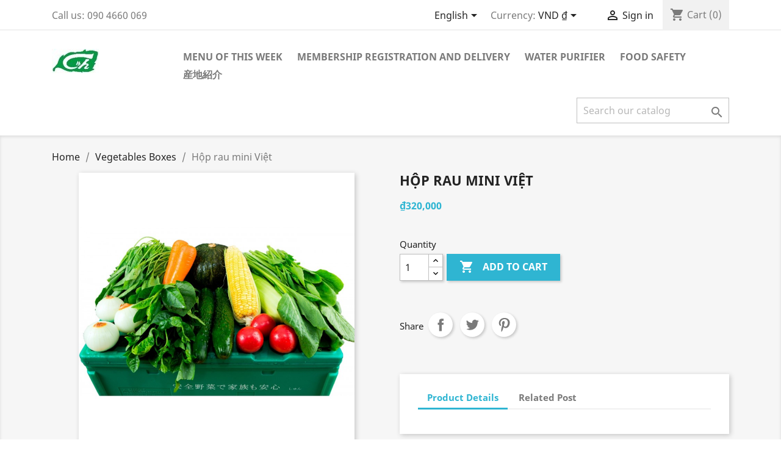

--- FILE ---
content_type: text/html; charset=utf-8
request_url: https://hcm.syun.vn/en/vegetables-boxes/187-hp-rau-mini-viet.html
body_size: 10071
content:
<!doctype html>
<html lang="en">

  <head>
  	
        <!-- Google Tag Manager -->
    <script>(function(w,d,s,l,i){w[l]=w[l]||[];w[l].push({'gtm.start':
    new Date().getTime(),event:'gtm.js'});var f=d.getElementsByTagName(s)[0],
    j=d.createElement(s),dl=l!='dataLayer'?'&l='+l:'';j.async=true;j.src=
    'https://www.googletagmanager.com/gtm.js?id='+i+dl;f.parentNode.insertBefore(j,f);
    })(window,document,'script','dataLayer','GTM-WK5LBH9');</script>
    <!-- End Google Tag Manager -->
    
    
      
  <meta charset="utf-8">


  <meta http-equiv="x-ua-compatible" content="ie=edge">



  <link rel="canonical" href="https://hcm.syun.vn/en/vegetables-boxes/187-hp-rau-mini-viet.html">

  <title>Hộp rau mini Việt</title>
  <meta name="description" content="">
  <meta name="keywords" content="">


      
                  <link rel="alternate" href="https://hcm.syun.vn/en/vegetables-boxes/187-hp-rau-mini-viet.html" hreflang="en-us">
                  <link rel="alternate" href="https://hcm.syun.vn/vn/cac-san-pham-rau-hp/187-hp-rau-mini-viet.html" hreflang="vi-vn">
                  <link rel="alternate" href="https://hcm.syun.vn/ja/vegetable-box/187-box.html" hreflang="ja-jp">
        



  <meta name="viewport" content="width=device-width, initial-scale=1">



  <link rel="icon" type="image/vnd.microsoft.icon" href="https://hcm.syun.vn/img/favicon.ico?1619086640">
  <link rel="shortcut icon" type="image/x-icon" href="https://hcm.syun.vn/img/favicon.ico?1619086640">



    <link rel="stylesheet" href="https://hcm.syun.vn/themes/classic/assets/cache/theme-ebcc4f152.css" type="text/css" media="all">




  

  <script type="text/javascript">
        var prestashop = {"cart":{"products":[],"totals":{"total":{"type":"total","label":"Total","amount":0,"value":"\u20ab0"},"total_including_tax":{"type":"total","label":"Total (tax incl.)","amount":0,"value":"\u20ab0"},"total_excluding_tax":{"type":"total","label":"Total (tax excl.)","amount":0,"value":"\u20ab0"}},"subtotals":{"products":{"type":"products","label":"Subtotal","amount":0,"value":"\u20ab0"},"discounts":null,"shipping":{"type":"shipping","label":"Shipping","amount":0,"value":""},"tax":null},"products_count":0,"summary_string":"0 items","vouchers":{"allowed":0,"added":[]},"discounts":[],"minimalPurchase":0,"minimalPurchaseRequired":""},"currency":{"name":"Vietnamese Dong","iso_code":"VND","iso_code_num":"704","sign":"\u20ab"},"customer":{"lastname":null,"firstname":null,"email":null,"birthday":null,"newsletter":null,"newsletter_date_add":null,"optin":null,"website":null,"company":null,"siret":null,"ape":null,"is_logged":false,"gender":{"type":null,"name":null},"addresses":[]},"language":{"name":"English (English)","iso_code":"en","locale":"en-US","language_code":"en-us","is_rtl":"0","date_format_lite":"m\/d\/Y","date_format_full":"m\/d\/Y H:i:s","id":1},"page":{"title":"","canonical":null,"meta":{"title":"H\u1ed9p rau mini Vi\u1ec7t","description":"","keywords":"","robots":"index"},"page_name":"product","body_classes":{"lang-en":true,"lang-rtl":false,"country-VN":true,"currency-VND":true,"layout-full-width":true,"page-product":true,"tax-display-disabled":true,"product-id-187":true,"product-H\u1ed9p rau mini Vi\u1ec7t":true,"product-id-category-12":true,"product-id-manufacturer-0":true,"product-id-supplier-0":true,"product-available-for-order":true},"admin_notifications":[]},"shop":{"name":"\u6709\u9650\u4f1a\u793e\u3057\u3085\u3093 (C\u00f4ng ty TNHH Syun)","logo":"https:\/\/hcm.syun.vn\/img\/syun-logo-1618841361.jpg","stores_icon":"https:\/\/hcm.syun.vn\/img\/logo_stores.png","favicon":"https:\/\/hcm.syun.vn\/img\/favicon.ico"},"urls":{"base_url":"https:\/\/hcm.syun.vn\/","current_url":"https:\/\/hcm.syun.vn\/en\/vegetables-boxes\/187-hp-rau-mini-viet.html","shop_domain_url":"https:\/\/hcm.syun.vn","img_ps_url":"https:\/\/hcm.syun.vn\/img\/","img_cat_url":"https:\/\/hcm.syun.vn\/img\/c\/","img_lang_url":"https:\/\/hcm.syun.vn\/img\/l\/","img_prod_url":"https:\/\/hcm.syun.vn\/img\/p\/","img_manu_url":"https:\/\/hcm.syun.vn\/img\/m\/","img_sup_url":"https:\/\/hcm.syun.vn\/img\/su\/","img_ship_url":"https:\/\/hcm.syun.vn\/img\/s\/","img_store_url":"https:\/\/hcm.syun.vn\/img\/st\/","img_col_url":"https:\/\/hcm.syun.vn\/img\/co\/","img_url":"https:\/\/hcm.syun.vn\/themes\/classic\/assets\/img\/","css_url":"https:\/\/hcm.syun.vn\/themes\/classic\/assets\/css\/","js_url":"https:\/\/hcm.syun.vn\/themes\/classic\/assets\/js\/","pic_url":"https:\/\/hcm.syun.vn\/upload\/","pages":{"address":"https:\/\/hcm.syun.vn\/en\/address","addresses":"https:\/\/hcm.syun.vn\/en\/addresses","authentication":"https:\/\/hcm.syun.vn\/en\/login","cart":"https:\/\/hcm.syun.vn\/en\/cart","category":"https:\/\/hcm.syun.vn\/en\/index.php?controller=category","cms":"https:\/\/hcm.syun.vn\/en\/index.php?controller=cms","contact":"https:\/\/hcm.syun.vn\/en\/contact-us","discount":"https:\/\/hcm.syun.vn\/en\/discount","guest_tracking":"https:\/\/hcm.syun.vn\/en\/guest-tracking","history":"https:\/\/hcm.syun.vn\/en\/order-history","identity":"https:\/\/hcm.syun.vn\/en\/identity","index":"https:\/\/hcm.syun.vn\/en\/","my_account":"https:\/\/hcm.syun.vn\/en\/my-account","order_confirmation":"https:\/\/hcm.syun.vn\/en\/order-confirmation","order_detail":"https:\/\/hcm.syun.vn\/en\/index.php?controller=order-detail","order_follow":"https:\/\/hcm.syun.vn\/en\/order-follow","order":"https:\/\/hcm.syun.vn\/en\/order","order_return":"https:\/\/hcm.syun.vn\/en\/index.php?controller=order-return","order_slip":"https:\/\/hcm.syun.vn\/en\/credit-slip","pagenotfound":"https:\/\/hcm.syun.vn\/en\/page-not-found","password":"https:\/\/hcm.syun.vn\/en\/password-recovery","pdf_invoice":"https:\/\/hcm.syun.vn\/en\/index.php?controller=pdf-invoice","pdf_order_return":"https:\/\/hcm.syun.vn\/en\/index.php?controller=pdf-order-return","pdf_order_slip":"https:\/\/hcm.syun.vn\/en\/index.php?controller=pdf-order-slip","prices_drop":"https:\/\/hcm.syun.vn\/en\/prices-drop","product":"https:\/\/hcm.syun.vn\/en\/index.php?controller=product","search":"https:\/\/hcm.syun.vn\/en\/search","sitemap":"https:\/\/hcm.syun.vn\/en\/sitemap","stores":"https:\/\/hcm.syun.vn\/en\/stores","supplier":"https:\/\/hcm.syun.vn\/en\/supplier","register":"https:\/\/hcm.syun.vn\/en\/login?create_account=1","order_login":"https:\/\/hcm.syun.vn\/en\/order?login=1"},"alternative_langs":{"en-us":"https:\/\/hcm.syun.vn\/en\/vegetables-boxes\/187-hp-rau-mini-viet.html","vi-vn":"https:\/\/hcm.syun.vn\/vn\/cac-san-pham-rau-hp\/187-hp-rau-mini-viet.html","ja-jp":"https:\/\/hcm.syun.vn\/ja\/vegetable-box\/187-box.html"},"theme_assets":"\/themes\/classic\/assets\/","actions":{"logout":"https:\/\/hcm.syun.vn\/en\/?mylogout="},"no_picture_image":{"bySize":{"small_default":{"url":"https:\/\/hcm.syun.vn\/img\/p\/en-default-small_default.jpg","width":98,"height":98},"cart_default":{"url":"https:\/\/hcm.syun.vn\/img\/p\/en-default-cart_default.jpg","width":125,"height":125},"home_default":{"url":"https:\/\/hcm.syun.vn\/img\/p\/en-default-home_default.jpg","width":250,"height":250},"medium_default":{"url":"https:\/\/hcm.syun.vn\/img\/p\/en-default-medium_default.jpg","width":452,"height":452},"large_default":{"url":"https:\/\/hcm.syun.vn\/img\/p\/en-default-large_default.jpg","width":800,"height":800}},"small":{"url":"https:\/\/hcm.syun.vn\/img\/p\/en-default-small_default.jpg","width":98,"height":98},"medium":{"url":"https:\/\/hcm.syun.vn\/img\/p\/en-default-home_default.jpg","width":250,"height":250},"large":{"url":"https:\/\/hcm.syun.vn\/img\/p\/en-default-large_default.jpg","width":800,"height":800},"legend":""}},"configuration":{"display_taxes_label":false,"display_prices_tax_incl":true,"is_catalog":false,"show_prices":true,"opt_in":{"partner":false},"quantity_discount":{"type":"discount","label":"Unit discount"},"voucher_enabled":0,"return_enabled":0},"field_required":[],"breadcrumb":{"links":[{"title":"Home","url":"https:\/\/hcm.syun.vn\/en\/"},{"title":"Vegetables Boxes","url":"https:\/\/hcm.syun.vn\/en\/12-vegetables-boxes"},{"title":"H\u1ed9p rau mini Vi\u1ec7t","url":"https:\/\/hcm.syun.vn\/en\/vegetables-boxes\/187-hp-rau-mini-viet.html"}],"count":3},"link":{"protocol_link":"https:\/\/","protocol_content":"https:\/\/"},"time":1765189872,"static_token":"cd2af1ae1f6fc89ffd636c64342ea635","token":"963e4a57df6a9f10f8349ea64540c986","debug":false};
        var psemailsubscription_subscription = "https:\/\/hcm.syun.vn\/en\/module\/ps_emailsubscription\/subscription";
        var psr_icon_color = "#F19D76";
      </script>



  




    
  <meta property="og:type" content="product">
  <meta property="og:url" content="https://hcm.syun.vn/en/vegetables-boxes/187-hp-rau-mini-viet.html">
  <meta property="og:title" content="Hộp rau mini Việt">
  <meta property="og:site_name" content="有限会社しゅん (Công ty TNHH Syun)">
  <meta property="og:description" content="">
  <meta property="og:image" content="https://hcm.syun.vn/434-large_default/hp-rau-mini-viet.jpg">
      <meta property="product:pretax_price:amount" content="320000">
    <meta property="product:pretax_price:currency" content="VND">
    <meta property="product:price:amount" content="320000">
    <meta property="product:price:currency" content="VND">
    
  </head>

  <body id="product" class="lang-en country-vn currency-vnd layout-full-width page-product tax-display-disabled product-id-187 product-hop-rau-mini-viet product-id-category-12 product-id-manufacturer-0 product-id-supplier-0 product-available-for-order">
        <!-- Google Tag Manager (noscript) -->
    <noscript><iframe src="https://www.googletagmanager.com/ns.html?id=GTM-WK5LBH9"
    height="0" width="0" style="display:none;visibility:hidden"></iframe></noscript>
    <!-- End Google Tag Manager (noscript) -->
    
    
    
      
    

    <main>
      
              

      <header id="header">
        
          

<!-- Messenger チャットプラグイン Code -->
    <div id="fb-root"></div>
      <script>
        window.fbAsyncInit = function() {
          FB.init({
            xfbml            : true,
            version          : 'v10.0'
          });
        };

        (function(d, s, id) {
          var js, fjs = d.getElementsByTagName(s)[0];
          if (d.getElementById(id)) return;
          js = d.createElement(s); js.id = id;
          js.src = 'https://connect.facebook.net/vi_VN/sdk/xfbml.customerchat.js';
          fjs.parentNode.insertBefore(js, fjs);
        }(document, 'script', 'facebook-jssdk'));
      </script>

      <!-- Your チャットプラグイン code -->
      <div class="fb-customerchat"
        attribution="biz_inbox"
        page_id="700726670376388">
      </div>


  <div class="header-banner">
    
  </div>



  <nav class="header-nav">
    <div class="container">
      <div class="row">
        <div class="hidden-sm-down">
          <div class="col-md-5 col-xs-12">
            <div id="_desktop_contact_link">
  <div id="contact-link">
                Call us: <span>090 4660 069</span>
      </div>
</div>

          </div>
          <div class="col-md-7 right-nav">
              <div id="_desktop_language_selector">
  <div class="language-selector-wrapper">
    <span id="language-selector-label" class="hidden-md-up">Language:</span>
    <div class="language-selector dropdown js-dropdown">
      <button data-toggle="dropdown" class="hidden-sm-down btn-unstyle" aria-haspopup="true" aria-expanded="false" aria-label="Language dropdown">
        <span class="expand-more">English</span>
        <i class="material-icons expand-more">&#xE5C5;</i>
      </button>
      <ul class="dropdown-menu hidden-sm-down" aria-labelledby="language-selector-label">
                  <li  class="current" >
            <a href="https://hcm.syun.vn/en/vegetables-boxes/187-hp-rau-mini-viet.html" class="dropdown-item" data-iso-code="en">English</a>
          </li>
                  <li >
            <a href="https://hcm.syun.vn/vn/cac-san-pham-rau-hp/187-hp-rau-mini-viet.html" class="dropdown-item" data-iso-code="vn">tiếng Việt</a>
          </li>
                  <li >
            <a href="https://hcm.syun.vn/ja/vegetable-box/187-box.html" class="dropdown-item" data-iso-code="ja">日本語</a>
          </li>
              </ul>
      <select class="link hidden-md-up" aria-labelledby="language-selector-label">
                  <option value="https://hcm.syun.vn/en/vegetables-boxes/187-hp-rau-mini-viet.html" selected="selected" data-iso-code="en">
            English
          </option>
                  <option value="https://hcm.syun.vn/vn/cac-san-pham-rau-hp/187-hp-rau-mini-viet.html" data-iso-code="vn">
            tiếng Việt
          </option>
                  <option value="https://hcm.syun.vn/ja/vegetable-box/187-box.html" data-iso-code="ja">
            日本語
          </option>
              </select>
    </div>
  </div>
</div>
<div id="_desktop_currency_selector">
  <div class="currency-selector dropdown js-dropdown">
    <span id="currency-selector-label">Currency:</span>
    <button data-target="#" data-toggle="dropdown" class="hidden-sm-down btn-unstyle" aria-haspopup="true" aria-expanded="false" aria-label="Currency dropdown">
      <span class="expand-more _gray-darker">VND ₫</span>
      <i class="material-icons expand-more">&#xE5C5;</i>
    </button>
    <ul class="dropdown-menu hidden-sm-down" aria-labelledby="currency-selector-label">
              <li  class="current" >
          <a title="Vietnamese Dong" rel="nofollow" href="https://hcm.syun.vn/en/vegetables-boxes/187-hp-rau-mini-viet.html?SubmitCurrency=1&amp;id_currency=1" class="dropdown-item">VND ₫</a>
        </li>
          </ul>
    <select class="link hidden-md-up" aria-labelledby="currency-selector-label">
              <option value="https://hcm.syun.vn/en/vegetables-boxes/187-hp-rau-mini-viet.html?SubmitCurrency=1&amp;id_currency=1" selected="selected">VND ₫</option>
          </select>
  </div>
</div>
<div id="_desktop_user_info">
  <div class="user-info">
          <a
        href="https://hcm.syun.vn/en/my-account"
        title="Log in to your customer account"
        rel="nofollow"
      >
        <i class="material-icons">&#xE7FF;</i>
        <span class="hidden-sm-down">Sign in</span>
      </a>
      </div>
</div>
<div id="_desktop_cart">
  <div class="blockcart cart-preview inactive" data-refresh-url="//hcm.syun.vn/en/module/ps_shoppingcart/ajax">
    <div class="header">
              <i class="material-icons shopping-cart">shopping_cart</i>
        <span class="hidden-sm-down">Cart</span>
        <span class="cart-products-count">(0)</span>
          </div>
  </div>
</div>

          </div>
        </div>
        <div class="hidden-md-up text-sm-center mobile">
          <div class="float-xs-left" id="menu-icon">
            <i class="material-icons d-inline">&#xE5D2;</i>
          </div>
          <div class="float-xs-right" id="_mobile_cart"></div>
          <div class="float-xs-right" id="_mobile_user_info"></div>
          <div class="top-logo" id="_mobile_logo"></div>
          <div class="clearfix"></div>
        </div>
      </div>
    </div>
  </nav>



  <div class="header-top">
    <div class="container">
       <div class="row">
        <div class="col-md-2 hidden-sm-down" id="_desktop_logo">
                            <a href="https://hcm.syun.vn/">
                  <img class="logo img-responsive" src="https://hcm.syun.vn/img/syun-logo-1618841361.jpg" alt="有限会社しゅん (Công ty TNHH Syun)">
                </a>
                    </div>
        <div class="col-md-10 col-sm-12 position-static">
          

<div class="menu js-top-menu position-static hidden-sm-down" id="_desktop_top_menu">
    
          <ul class="top-menu" id="top-menu" data-depth="0">
                    <li class="cms-page" id="cms-page-7">
                          <a
                class="dropdown-item"
                href="https://hcm.syun.vn/en/content/7-menu-of-this-week" data-depth="0"
                              >
                                Menu of this week
              </a>
                          </li>
                    <li class="cms-page" id="cms-page-1">
                          <a
                class="dropdown-item"
                href="https://hcm.syun.vn/en/content/1-membership-registration-and-delivery" data-depth="0"
                              >
                                MEMBERSHIP REGISTRATION AND DELIVERY
              </a>
                          </li>
                    <li class="cms-page" id="cms-page-12">
                          <a
                class="dropdown-item"
                href="https://hcm.syun.vn/en/content/12-water-purification-system" data-depth="0"
                              >
                                water purifier
              </a>
                          </li>
                    <li class="cms-page" id="cms-page-13">
                          <a
                class="dropdown-item"
                href="https://hcm.syun.vn/en/content/13-food-safety" data-depth="0"
                              >
                                FOOD SAFETY
              </a>
                          </li>
                    <li class="cms-page" id="cms-page-15">
                          <a
                class="dropdown-item"
                href="https://hcm.syun.vn/en/content/15-SANCHI" data-depth="0"
                              >
                                産地紹介
              </a>
                          </li>
              </ul>
    
    <div class="clearfix"></div>
</div>
<!-- Block search module TOP -->
<div id="search_widget" class="search-widget" data-search-controller-url="//hcm.syun.vn/en/search">
	<form method="get" action="//hcm.syun.vn/en/search">
		<input type="hidden" name="controller" value="search">
		<input type="text" name="s" value="" placeholder="Search our catalog" aria-label="Search">
		<button type="submit">
			<i class="material-icons search">&#xE8B6;</i>
      <span class="hidden-xl-down">Search</span>
		</button>
	</form>
</div>
<!-- /Block search module TOP -->

          <div class="clearfix"></div>
        </div>
      </div>
      <div id="mobile_top_menu_wrapper" class="row hidden-md-up" style="display:none;">
        <div class="js-top-menu mobile" id="_mobile_top_menu"></div>
        <div class="js-top-menu-bottom">
          <div id="_mobile_currency_selector"></div>
          <div id="_mobile_language_selector"></div>
          <div id="_mobile_contact_link"></div>
        </div>
      </div>
    </div>
  </div>
  
        
      </header>

      
        
<aside id="notifications">
  <div class="container">
    
    
    
      </div>
</aside>
      

      <section id="wrapper">
        
        <div class="container">
          
            <nav data-depth="3" class="breadcrumb hidden-sm-down">
  <ol itemscope itemtype="http://schema.org/BreadcrumbList">
    
              
          <li itemprop="itemListElement" itemscope itemtype="https://schema.org/ListItem">
                          <a itemprop="item" href="https://hcm.syun.vn/en/"><span itemprop="name">Home</span></a>
                        <meta itemprop="position" content="1">
          </li>
        
              
          <li itemprop="itemListElement" itemscope itemtype="https://schema.org/ListItem">
                          <a itemprop="item" href="https://hcm.syun.vn/en/12-vegetables-boxes"><span itemprop="name">Vegetables Boxes</span></a>
                        <meta itemprop="position" content="2">
          </li>
        
              
          <li itemprop="itemListElement" itemscope itemtype="https://schema.org/ListItem">
                          <span itemprop="name">Hộp rau mini Việt</span>
                        <meta itemprop="position" content="3">
          </li>
        
          
  </ol>
</nav>
          

          

          
  <div id="content-wrapper">
    
    

  <section id="main" itemscope itemtype="https://schema.org/Product">
    <meta itemprop="url" content="https://hcm.syun.vn/en/vegetables-boxes/187-hp-rau-mini-viet.html">

    <div class="row product-container">
      <div class="col-md-6">
        
          <section class="page-content" id="content">
            
              
    <ul class="product-flags">
            </ul>


              
                <div class="images-container">
  
    <div class="product-cover">
              <img class="js-qv-product-cover" src="https://hcm.syun.vn/434-large_default/hp-rau-mini-viet.jpg" alt="" title="" style="width:100%;" itemprop="image">
        <div class="layer hidden-sm-down" data-toggle="modal" data-target="#product-modal">
          <i class="material-icons zoom-in">search</i>
        </div>
          </div>
  

  
    <div class="js-qv-mask mask">
      <ul class="product-images js-qv-product-images">
                  <li class="thumb-container">
            <img
              class="thumb js-thumb  selected "
              data-image-medium-src="https://hcm.syun.vn/434-medium_default/hp-rau-mini-viet.jpg"
              data-image-large-src="https://hcm.syun.vn/434-large_default/hp-rau-mini-viet.jpg"
              src="https://hcm.syun.vn/434-home_default/hp-rau-mini-viet.jpg"
              alt=""
              title=""
              width="100"
              itemprop="image"
            >
          </li>
              </ul>
    </div>
  

</div>
              
              <div class="scroll-box-arrows">
                <i class="material-icons left">&#xE314;</i>
                <i class="material-icons right">&#xE315;</i>
              </div>

            
          </section>
        
        </div>
        <div class="col-md-6">
          
            
              <h1 class="h1" itemprop="name">Hộp rau mini Việt</h1>
            
          
          
              <div class="product-prices">
    
          

    
      <div
        class="product-price h5 "
        itemprop="offers"
        itemscope
        itemtype="https://schema.org/Offer"
      >
        <link itemprop="availability" href="https://schema.org/InStock"/>
        <meta itemprop="priceCurrency" content="VND">

        <div class="current-price">
          <span itemprop="price" content="320000">₫320,000</span>

                  </div>

        
                  
      </div>
    

    
          

    
          

    
          

    

    <div class="tax-shipping-delivery-label">
            
      
                        </div>
  </div>
          

          <div class="product-information">
            
              <div id="product-description-short-187" class="product-description" itemprop="description"></div>
            

            
            <div class="product-actions">
              
                <form action="https://hcm.syun.vn/en/cart" method="post" id="add-to-cart-or-refresh">
                  <input type="hidden" name="token" value="cd2af1ae1f6fc89ffd636c64342ea635">
                  <input type="hidden" name="id_product" value="187" id="product_page_product_id">
                  <input type="hidden" name="id_customization" value="0" id="product_customization_id">

                  
                    <div class="product-variants">
  </div>
                  

                  
                                      

                  
                    <section class="product-discounts">
  </section>
                  

                  
                    <div class="product-add-to-cart">
      <span class="control-label">Quantity</span>

    
      <div class="product-quantity clearfix">
        <div class="qty">
          <input
            type="number"
            name="qty"
            id="quantity_wanted"
            value="1"
            class="input-group"
            min="1"
            aria-label="Quantity"
          >
        </div>

        <div class="add">
          <button
            class="btn btn-primary add-to-cart"
            data-button-action="add-to-cart"
            type="submit"
                      >
            <i class="material-icons shopping-cart">&#xE547;</i>
            Add to cart
          </button>
        </div>

        
      </div>
    

    
      <span id="product-availability">
              </span>
    

    
      <p class="product-minimal-quantity">
              </p>
    
  </div>
                  

                  
                    <div class="product-additional-info">
  

      <div class="social-sharing">
      <span>Share</span>
      <ul>
                  <li class="facebook icon-gray"><a href="https://www.facebook.com/sharer.php?u=https%3A%2F%2Fhcm.syun.vn%2Fen%2Fvegetables-boxes%2F187-hp-rau-mini-viet.html" class="text-hide" title="Share" target="_blank">Share</a></li>
                  <li class="twitter icon-gray"><a href="https://twitter.com/intent/tweet?text=H%E1%BB%99p+rau+mini+Vi%E1%BB%87t https%3A%2F%2Fhcm.syun.vn%2Fen%2Fvegetables-boxes%2F187-hp-rau-mini-viet.html" class="text-hide" title="Tweet" target="_blank">Tweet</a></li>
                  <li class="pinterest icon-gray"><a href="https://www.pinterest.com/pin/create/button/?media=https%3A%2F%2Fhcm.syun.vn%2F434%2Fhp-rau-mini-viet.jpg&amp;url=https%3A%2F%2Fhcm.syun.vn%2Fen%2Fvegetables-boxes%2F187-hp-rau-mini-viet.html" class="text-hide" title="Pinterest" target="_blank">Pinterest</a></li>
              </ul>
    </div>
  

</div>
                  

                                    
                </form>
              

            </div>

            
              <div class="blockreassurance_product">
        <div class="clearfix"></div>
</div>

            

            
              <div class="tabs">
                <ul class="nav nav-tabs" role="tablist">
                                    <li class="nav-item">
                    <a
                      class="nav-link active"
                      data-toggle="tab"
                      href="#product-details"
                      role="tab"
                      aria-controls="product-details"
                       aria-selected="true">Product Details</a>
                  </li>
                                                        <li class="nav-item">
                      <a
                        class="nav-link"
                        data-toggle="tab"
                        href="#extra-0"
                        role="tab"
                        aria-controls="extra-0">Related Post</a>
                    </li>
                                  </ul>

                <div class="tab-content" id="tab-content">
                 <div class="tab-pane fade in" id="description" role="tabpanel">
                   
                     <div class="product-description"></div>
                   
                 </div>

                 
                   <div class="tab-pane fade in active"
     id="product-details"
     data-product="{&quot;id_shop_default&quot;:&quot;1&quot;,&quot;id_manufacturer&quot;:&quot;0&quot;,&quot;id_supplier&quot;:&quot;0&quot;,&quot;reference&quot;:&quot;&quot;,&quot;is_virtual&quot;:&quot;0&quot;,&quot;delivery_in_stock&quot;:&quot;&quot;,&quot;delivery_out_stock&quot;:&quot;&quot;,&quot;id_category_default&quot;:&quot;12&quot;,&quot;on_sale&quot;:&quot;0&quot;,&quot;online_only&quot;:&quot;0&quot;,&quot;ecotax&quot;:0,&quot;minimal_quantity&quot;:&quot;1&quot;,&quot;low_stock_threshold&quot;:null,&quot;low_stock_alert&quot;:&quot;0&quot;,&quot;price&quot;:&quot;\u20ab320,000&quot;,&quot;unity&quot;:&quot;&quot;,&quot;unit_price_ratio&quot;:&quot;0.000000&quot;,&quot;additional_shipping_cost&quot;:&quot;0.000000&quot;,&quot;customizable&quot;:&quot;0&quot;,&quot;text_fields&quot;:&quot;0&quot;,&quot;uploadable_files&quot;:&quot;0&quot;,&quot;redirect_type&quot;:&quot;301-category&quot;,&quot;id_type_redirected&quot;:&quot;0&quot;,&quot;available_for_order&quot;:&quot;1&quot;,&quot;available_date&quot;:&quot;0000-00-00&quot;,&quot;show_condition&quot;:&quot;0&quot;,&quot;condition&quot;:&quot;new&quot;,&quot;show_price&quot;:&quot;1&quot;,&quot;indexed&quot;:&quot;1&quot;,&quot;visibility&quot;:&quot;both&quot;,&quot;cache_default_attribute&quot;:&quot;0&quot;,&quot;advanced_stock_management&quot;:&quot;0&quot;,&quot;date_add&quot;:&quot;2021-05-13 10:06:58&quot;,&quot;date_upd&quot;:&quot;2021-09-16 14:54:51&quot;,&quot;pack_stock_type&quot;:&quot;0&quot;,&quot;meta_description&quot;:&quot;&quot;,&quot;meta_keywords&quot;:&quot;&quot;,&quot;meta_title&quot;:&quot;&quot;,&quot;link_rewrite&quot;:&quot;hp-rau-mini-viet&quot;,&quot;name&quot;:&quot;H\u1ed9p rau mini Vi\u1ec7t&quot;,&quot;description&quot;:&quot;&quot;,&quot;description_short&quot;:&quot;&quot;,&quot;available_now&quot;:&quot;&quot;,&quot;available_later&quot;:&quot;&quot;,&quot;id&quot;:187,&quot;id_product&quot;:187,&quot;out_of_stock&quot;:0,&quot;new&quot;:0,&quot;id_product_attribute&quot;:&quot;0&quot;,&quot;quantity_wanted&quot;:1,&quot;extraContent&quot;:[{&quot;title&quot;:&quot;Related Post&quot;,&quot;content&quot;:&quot;&quot;,&quot;attr&quot;:{&quot;id&quot;:&quot;&quot;,&quot;class&quot;:&quot;&quot;},&quot;moduleName&quot;:&quot;smartblogrelatedposts&quot;}],&quot;allow_oosp&quot;:true,&quot;category&quot;:&quot;vegetables-boxes&quot;,&quot;category_name&quot;:&quot;Vegetables Boxes&quot;,&quot;link&quot;:&quot;https:\/\/hcm.syun.vn\/en\/vegetables-boxes\/187-hp-rau-mini-viet.html&quot;,&quot;attribute_price&quot;:0,&quot;price_tax_exc&quot;:320000,&quot;price_without_reduction&quot;:320000,&quot;reduction&quot;:0,&quot;specific_prices&quot;:[],&quot;quantity&quot;:999,&quot;quantity_all_versions&quot;:999,&quot;id_image&quot;:&quot;en-default&quot;,&quot;features&quot;:[],&quot;attachments&quot;:[],&quot;virtual&quot;:0,&quot;pack&quot;:0,&quot;packItems&quot;:[],&quot;nopackprice&quot;:0,&quot;customization_required&quot;:false,&quot;rate&quot;:0,&quot;tax_name&quot;:&quot;&quot;,&quot;ecotax_rate&quot;:0,&quot;unit_price&quot;:&quot;&quot;,&quot;customizations&quot;:{&quot;fields&quot;:[]},&quot;id_customization&quot;:0,&quot;is_customizable&quot;:false,&quot;show_quantities&quot;:false,&quot;quantity_label&quot;:&quot;Items&quot;,&quot;quantity_discounts&quot;:[],&quot;customer_group_discount&quot;:0,&quot;images&quot;:[{&quot;bySize&quot;:{&quot;small_default&quot;:{&quot;url&quot;:&quot;https:\/\/hcm.syun.vn\/434-small_default\/hp-rau-mini-viet.jpg&quot;,&quot;width&quot;:98,&quot;height&quot;:98},&quot;cart_default&quot;:{&quot;url&quot;:&quot;https:\/\/hcm.syun.vn\/434-cart_default\/hp-rau-mini-viet.jpg&quot;,&quot;width&quot;:125,&quot;height&quot;:125},&quot;home_default&quot;:{&quot;url&quot;:&quot;https:\/\/hcm.syun.vn\/434-home_default\/hp-rau-mini-viet.jpg&quot;,&quot;width&quot;:250,&quot;height&quot;:250},&quot;medium_default&quot;:{&quot;url&quot;:&quot;https:\/\/hcm.syun.vn\/434-medium_default\/hp-rau-mini-viet.jpg&quot;,&quot;width&quot;:452,&quot;height&quot;:452},&quot;large_default&quot;:{&quot;url&quot;:&quot;https:\/\/hcm.syun.vn\/434-large_default\/hp-rau-mini-viet.jpg&quot;,&quot;width&quot;:800,&quot;height&quot;:800}},&quot;small&quot;:{&quot;url&quot;:&quot;https:\/\/hcm.syun.vn\/434-small_default\/hp-rau-mini-viet.jpg&quot;,&quot;width&quot;:98,&quot;height&quot;:98},&quot;medium&quot;:{&quot;url&quot;:&quot;https:\/\/hcm.syun.vn\/434-home_default\/hp-rau-mini-viet.jpg&quot;,&quot;width&quot;:250,&quot;height&quot;:250},&quot;large&quot;:{&quot;url&quot;:&quot;https:\/\/hcm.syun.vn\/434-large_default\/hp-rau-mini-viet.jpg&quot;,&quot;width&quot;:800,&quot;height&quot;:800},&quot;legend&quot;:&quot;&quot;,&quot;id_image&quot;:&quot;434&quot;,&quot;cover&quot;:&quot;1&quot;,&quot;position&quot;:&quot;1&quot;,&quot;associatedVariants&quot;:[]}],&quot;cover&quot;:{&quot;bySize&quot;:{&quot;small_default&quot;:{&quot;url&quot;:&quot;https:\/\/hcm.syun.vn\/434-small_default\/hp-rau-mini-viet.jpg&quot;,&quot;width&quot;:98,&quot;height&quot;:98},&quot;cart_default&quot;:{&quot;url&quot;:&quot;https:\/\/hcm.syun.vn\/434-cart_default\/hp-rau-mini-viet.jpg&quot;,&quot;width&quot;:125,&quot;height&quot;:125},&quot;home_default&quot;:{&quot;url&quot;:&quot;https:\/\/hcm.syun.vn\/434-home_default\/hp-rau-mini-viet.jpg&quot;,&quot;width&quot;:250,&quot;height&quot;:250},&quot;medium_default&quot;:{&quot;url&quot;:&quot;https:\/\/hcm.syun.vn\/434-medium_default\/hp-rau-mini-viet.jpg&quot;,&quot;width&quot;:452,&quot;height&quot;:452},&quot;large_default&quot;:{&quot;url&quot;:&quot;https:\/\/hcm.syun.vn\/434-large_default\/hp-rau-mini-viet.jpg&quot;,&quot;width&quot;:800,&quot;height&quot;:800}},&quot;small&quot;:{&quot;url&quot;:&quot;https:\/\/hcm.syun.vn\/434-small_default\/hp-rau-mini-viet.jpg&quot;,&quot;width&quot;:98,&quot;height&quot;:98},&quot;medium&quot;:{&quot;url&quot;:&quot;https:\/\/hcm.syun.vn\/434-home_default\/hp-rau-mini-viet.jpg&quot;,&quot;width&quot;:250,&quot;height&quot;:250},&quot;large&quot;:{&quot;url&quot;:&quot;https:\/\/hcm.syun.vn\/434-large_default\/hp-rau-mini-viet.jpg&quot;,&quot;width&quot;:800,&quot;height&quot;:800},&quot;legend&quot;:&quot;&quot;,&quot;id_image&quot;:&quot;434&quot;,&quot;cover&quot;:&quot;1&quot;,&quot;position&quot;:&quot;1&quot;,&quot;associatedVariants&quot;:[]},&quot;has_discount&quot;:false,&quot;discount_type&quot;:null,&quot;discount_percentage&quot;:null,&quot;discount_percentage_absolute&quot;:null,&quot;discount_amount&quot;:null,&quot;discount_amount_to_display&quot;:null,&quot;price_amount&quot;:320000,&quot;unit_price_full&quot;:&quot;&quot;,&quot;show_availability&quot;:false,&quot;availability_message&quot;:null,&quot;availability_date&quot;:null,&quot;availability&quot;:null}"
     role="tabpanel"
  >
  
          

  
      

  
      

  
    <div class="product-out-of-stock">
      
    </div>
  

  
      

    
      

  
      
</div>
                 

                 
                                    

                                  <div class="tab-pane fade in " id="extra-0" role="tabpanel"  id="" class="">
                   
                 </div>
                               </div>
            </div>
          
        </div>
      </div>
    </div>

    
          

    
      <section class="featured-products clearfix mt-3">
  <h2>
          5 other products in the same category:
      </h2>
  <div class="products" itemscope itemtype="http://schema.org/ItemList">
            
<div itemprop="itemListElement" itemscope itemtype="http://schema.org/ListItem" class="product">
  <meta itemprop="position" content="0" />  <article class="product-miniature js-product-miniature" data-id-product="18" data-id-product-attribute="0" itemprop="item" itemscope itemtype="http://schema.org/Product">
    <div class="thumbnail-container">
      
                  <a href="https://hcm.syun.vn/en/vegetables-boxes/18-hummingbird-notebook.html" class="thumbnail product-thumbnail">
            <img
              src="https://hcm.syun.vn/432-home_default/hummingbird-notebook.jpg"
              alt="SYUN VEGETABLE BOX"
              data-full-size-image-url="https://hcm.syun.vn/432-large_default/hummingbird-notebook.jpg"
              />
          </a>
              

      <div class="product-description">
        
                      <h2 class="h3 product-title" itemprop="name"><a href="https://hcm.syun.vn/en/vegetables-boxes/18-hummingbird-notebook.html" itemprop="url" content="https://hcm.syun.vn/en/vegetables-boxes/18-hummingbird-notebook.html">SYUN VEGETABLE BOX</a></h2>
                  

        
                      <div class="product-price-and-shipping">
              
              

              <span class="price" aria-label="Price">₫520,000</span>
              <div itemprop="offers" itemscope itemtype="http://schema.org/Offer" class="invisible">
                <meta itemprop="priceCurrency" content="VND" />
                <meta itemprop="price" content="520000" />
              </div>

              

              
            </div>
                  

        
          
        
      </div>

      
    <ul class="product-flags">
            </ul>


      <div class="highlighted-informations no-variants hidden-sm-down">
        
          <a class="quick-view" href="#" data-link-action="quickview">
            <i class="material-icons search">&#xE8B6;</i> Quick view
          </a>
        

        
                  
      </div>
    </div>
  </article>
</div>

            
<div itemprop="itemListElement" itemscope itemtype="http://schema.org/ListItem" class="product">
  <meta itemprop="position" content="1" />  <article class="product-miniature js-product-miniature" data-id-product="19" data-id-product-attribute="0" itemprop="item" itemscope itemtype="http://schema.org/Product">
    <div class="thumbnail-container">
      
                  <a href="https://hcm.syun.vn/en/vegetables-boxes/19-customizable-mug.html" class="thumbnail product-thumbnail">
            <img
              src="https://hcm.syun.vn/433-home_default/customizable-mug.jpg"
              alt="TRIAL VEGETABLE BOX..."
              data-full-size-image-url="https://hcm.syun.vn/433-large_default/customizable-mug.jpg"
              />
          </a>
              

      <div class="product-description">
        
                      <h2 class="h3 product-title" itemprop="name"><a href="https://hcm.syun.vn/en/vegetables-boxes/19-customizable-mug.html" itemprop="url" content="https://hcm.syun.vn/en/vegetables-boxes/19-customizable-mug.html">TRIAL VEGETABLE BOX...</a></h2>
                  

        
                      <div class="product-price-and-shipping">
              
              

              <span class="price" aria-label="Price">₫312,000</span>
              <div itemprop="offers" itemscope itemtype="http://schema.org/Offer" class="invisible">
                <meta itemprop="priceCurrency" content="VND" />
                <meta itemprop="price" content="312000" />
              </div>

              

              
            </div>
                  

        
          
        
      </div>

      
    <ul class="product-flags">
            </ul>


      <div class="highlighted-informations no-variants hidden-sm-down">
        
          <a class="quick-view" href="#" data-link-action="quickview">
            <i class="material-icons search">&#xE8B6;</i> Quick view
          </a>
        

        
                  
      </div>
    </div>
  </article>
</div>

            
<div itemprop="itemListElement" itemscope itemtype="http://schema.org/ListItem" class="product">
  <meta itemprop="position" content="2" />  <article class="product-miniature js-product-miniature" data-id-product="16" data-id-product-attribute="0" itemprop="item" itemscope itemtype="http://schema.org/Product">
    <div class="thumbnail-container">
      
                  <a href="https://hcm.syun.vn/en/vegetables-boxes/16-mountain-fox-notebook.html" class="thumbnail product-thumbnail">
            <img
              src="https://hcm.syun.vn/427-home_default/mountain-fox-notebook.jpg"
              alt="GOKINJO SYUN VEGETABLE BOX"
              data-full-size-image-url="https://hcm.syun.vn/427-large_default/mountain-fox-notebook.jpg"
              />
          </a>
              

      <div class="product-description">
        
                      <h2 class="h3 product-title" itemprop="name"><a href="https://hcm.syun.vn/en/vegetables-boxes/16-mountain-fox-notebook.html" itemprop="url" content="https://hcm.syun.vn/en/vegetables-boxes/16-mountain-fox-notebook.html">GOKINJO SYUN VEGETABLE BOX</a></h2>
                  

        
                      <div class="product-price-and-shipping">
              
              

              <span class="price" aria-label="Price">₫624,000</span>
              <div itemprop="offers" itemscope itemtype="http://schema.org/Offer" class="invisible">
                <meta itemprop="priceCurrency" content="VND" />
                <meta itemprop="price" content="624000" />
              </div>

              

              
            </div>
                  

        
          
        
      </div>

      
    <ul class="product-flags">
            </ul>


      <div class="highlighted-informations no-variants hidden-sm-down">
        
          <a class="quick-view" href="#" data-link-action="quickview">
            <i class="material-icons search">&#xE8B6;</i> Quick view
          </a>
        

        
                  
      </div>
    </div>
  </article>
</div>

            
<div itemprop="itemListElement" itemscope itemtype="http://schema.org/ListItem" class="product">
  <meta itemprop="position" content="3" />  <article class="product-miniature js-product-miniature" data-id-product="184" data-id-product-attribute="0" itemprop="item" itemscope itemtype="http://schema.org/Product">
    <div class="thumbnail-container">
      
                  <a href="https://hcm.syun.vn/en/vegetables-boxes/184-syun-vegetable-box-mini-vietnam.html" class="thumbnail product-thumbnail">
            <img
              src="https://hcm.syun.vn/429-home_default/syun-vegetable-box-mini-vietnam.jpg"
              alt="SYUN vegetable box Vietnam"
              data-full-size-image-url="https://hcm.syun.vn/429-large_default/syun-vegetable-box-mini-vietnam.jpg"
              />
          </a>
              

      <div class="product-description">
        
                      <h2 class="h3 product-title" itemprop="name"><a href="https://hcm.syun.vn/en/vegetables-boxes/184-syun-vegetable-box-mini-vietnam.html" itemprop="url" content="https://hcm.syun.vn/en/vegetables-boxes/184-syun-vegetable-box-mini-vietnam.html">SYUN vegetable box Vietnam</a></h2>
                  

        
                      <div class="product-price-and-shipping">
              
              

              <span class="price" aria-label="Price">₫390,000</span>
              <div itemprop="offers" itemscope itemtype="http://schema.org/Offer" class="invisible">
                <meta itemprop="priceCurrency" content="VND" />
                <meta itemprop="price" content="390000" />
              </div>

              

              
            </div>
                  

        
          
        
      </div>

      
    <ul class="product-flags">
            </ul>


      <div class="highlighted-informations no-variants hidden-sm-down">
        
          <a class="quick-view" href="#" data-link-action="quickview">
            <i class="material-icons search">&#xE8B6;</i> Quick view
          </a>
        

        
                  
      </div>
    </div>
  </article>
</div>

            
<div itemprop="itemListElement" itemscope itemtype="http://schema.org/ListItem" class="product">
  <meta itemprop="position" content="4" />  <article class="product-miniature js-product-miniature" data-id-product="17" data-id-product-attribute="0" itemprop="item" itemscope itemtype="http://schema.org/Product">
    <div class="thumbnail-container">
      
                  <a href="https://hcm.syun.vn/en/vegetables-boxes/17-brown-bear-notebook.html" class="thumbnail product-thumbnail">
            <img
              src="https://hcm.syun.vn/430-home_default/brown-bear-notebook.jpg"
              alt="Vegetable Box Mini"
              data-full-size-image-url="https://hcm.syun.vn/430-large_default/brown-bear-notebook.jpg"
              />
          </a>
              

      <div class="product-description">
        
                      <h2 class="h3 product-title" itemprop="name"><a href="https://hcm.syun.vn/en/vegetables-boxes/17-brown-bear-notebook.html" itemprop="url" content="https://hcm.syun.vn/en/vegetables-boxes/17-brown-bear-notebook.html">Vegetable Box Mini</a></h2>
                  

        
                      <div class="product-price-and-shipping">
              
              

              <span class="price" aria-label="Price">₫390,000</span>
              <div itemprop="offers" itemscope itemtype="http://schema.org/Offer" class="invisible">
                <meta itemprop="priceCurrency" content="VND" />
                <meta itemprop="price" content="390000" />
              </div>

              

              
            </div>
                  

        
          
        
      </div>

      
    <ul class="product-flags">
            </ul>


      <div class="highlighted-informations no-variants hidden-sm-down">
        
          <a class="quick-view" href="#" data-link-action="quickview">
            <i class="material-icons search">&#xE8B6;</i> Quick view
          </a>
        

        
                  
      </div>
    </div>
  </article>
</div>

    </div></section>

    

    
      <div class="modal fade js-product-images-modal" id="product-modal">
  <div class="modal-dialog" role="document">
    <div class="modal-content">
      <div class="modal-body">
                <figure>
          <img class="js-modal-product-cover product-cover-modal" width="800" src="https://hcm.syun.vn/434-large_default/hp-rau-mini-viet.jpg" alt="" title="" itemprop="image">
          <figcaption class="image-caption">
          
            <div id="product-description-short" itemprop="description"></div>
          
        </figcaption>
        </figure>
        <aside id="thumbnails" class="thumbnails js-thumbnails text-sm-center">
          
            <div class="js-modal-mask mask  nomargin ">
              <ul class="product-images js-modal-product-images">
                                  <li class="thumb-container">
                    <img data-image-large-src="https://hcm.syun.vn/434-large_default/hp-rau-mini-viet.jpg" class="thumb js-modal-thumb" src="https://hcm.syun.vn/434-home_default/hp-rau-mini-viet.jpg" alt="" title="" width="250" itemprop="image">
                  </li>
                              </ul>
            </div>
          
                  </aside>
      </div>
    </div><!-- /.modal-content -->
  </div><!-- /.modal-dialog -->
</div><!-- /.modal -->
    

    
      <footer class="page-footer">
        
          <!-- Footer content -->
        
      </footer>
    
  </section>


    
  </div>


          
        </div>
        
      </section>

      <footer id="footer">
        
          <div class="container">
  <div class="row">
    
      <div class="block_newsletter col-lg-8 col-md-12 col-sm-12" id="blockEmailSubscription_displayFooterBefore">
  <div class="row">
    <p id="block-newsletter-label" class="col-md-5 col-xs-12">Get our latest news and special sales</p>
    <div class="col-md-7 col-xs-12">
      <form action="https://hcm.syun.vn/en/vegetables-boxes/187-hp-rau-mini-viet.html#blockEmailSubscription_displayFooterBefore" method="post">
        <div class="row">
          <div class="col-xs-12">
            <input
              class="btn btn-primary float-xs-right hidden-xs-down"
              name="submitNewsletter"
              type="submit"
              value="Subscribe"
            >
            <input
              class="btn btn-primary float-xs-right hidden-sm-up"
              name="submitNewsletter"
              type="submit"
              value="OK"
            >
            <div class="input-wrapper">
              <input
                name="email"
                type="email"
                value=""
                placeholder="Your email address"
                aria-labelledby="block-newsletter-label"
                required
              >
            </div>
            <input type="hidden" name="blockHookName" value="displayFooterBefore" />
            <input type="hidden" name="action" value="0">
            <div class="clearfix"></div>
          </div>
          <div class="col-xs-12">
                              <p>You may unsubscribe at any moment. For that purpose, please find our contact info in the legal notice.</p>
                                                          
                        </div>
        </div>
      </form>
    </div>
  </div>
</div>

    
  </div>
</div>
<div class="footer-container">
  <div class="container">
    <div class="row">
      
        <div id="block_myaccount_infos" class="col-md-3 links wrapper">
  <p class="h3 myaccount-title hidden-sm-down">
    <a class="text-uppercase" href="https://hcm.syun.vn/en/my-account" rel="nofollow">
      Your account
    </a>
  </p>
  <div class="title clearfix hidden-md-up" data-target="#footer_account_list" data-toggle="collapse">
    <span class="h3">Your account</span>
    <span class="float-xs-right">
      <span class="navbar-toggler collapse-icons">
        <i class="material-icons add">&#xE313;</i>
        <i class="material-icons remove">&#xE316;</i>
      </span>
    </span>
  </div>
  <ul class="account-list collapse" id="footer_account_list">
            <li>
          <a href="https://hcm.syun.vn/en/identity" title="Personal info" rel="nofollow">
            Personal info
          </a>
        </li>
            <li>
          <a href="https://hcm.syun.vn/en/order-history" title="Orders" rel="nofollow">
            Orders
          </a>
        </li>
            <li>
          <a href="https://hcm.syun.vn/en/credit-slip" title="Credit slips" rel="nofollow">
            Credit slips
          </a>
        </li>
            <li>
          <a href="https://hcm.syun.vn/en/addresses" title="Addresses" rel="nofollow">
            Addresses
          </a>
        </li>
        <li>
  <a href="//hcm.syun.vn/en/module/ps_emailalerts/account" title="My alerts">
    My alerts
  </a>
</li>

	</ul>
</div>
<div class="block-contact col-md-3 links wrapper">
  <div class="hidden-sm-down">
    <p class="h4 text-uppercase block-contact-title">Store information</p>
      10 Đ. Nguyễn Xí, Phường 26, Bình Thạnh<br />Hồ Chí Minh<br />Vietnam
              <br>
                Call us: <span>090 4660 069</span>
                          <br>
                Email us: <a href="mailto:info@syun-vn.com" class="dropdown">info@syun-vn.com</a>
        </div>
  <div class="hidden-md-up">
    <div class="title">
      <a class="h3" href="https://hcm.syun.vn/en/stores">Store information</a>
    </div>
  </div>
</div>
<div class="col-md-6 links">
  <div class="row">
      <div class="col-md-6 wrapper">
      <p class="h3 hidden-sm-down">Product Categories</p>
            <div class="title clearfix hidden-md-up" data-target="#footer_sub_menu_46570" data-toggle="collapse">
        <span class="h3">Product Categories</span>
        <span class="float-xs-right">
          <span class="navbar-toggler collapse-icons">
            <i class="material-icons add">&#xE313;</i>
            <i class="material-icons remove">&#xE316;</i>
          </span>
        </span>
      </div>
      <ul id="footer_sub_menu_46570" class="collapse">
                  <li>
            <a
                id="link-category-20-7"
                class="category-link"
                href="https://hcm.syun.vn/en/20-side-dish-pre-packaged-food"
                title=""
                            >
              Side Dish/ Pre-packaged Food
            </a>
          </li>
                  <li>
            <a
                id="link-category-14-7"
                class="category-link"
                href="https://hcm.syun.vn/en/14-rice"
                title=""
                            >
              Rice
            </a>
          </li>
                  <li>
            <a
                id="link-category-17-7"
                class="category-link"
                href="https://hcm.syun.vn/en/17-meat"
                title=""
                            >
              Meat
            </a>
          </li>
                  <li>
            <a
                id="link-category-24-7"
                class="category-link"
                href="https://hcm.syun.vn/en/24-dessert"
                title=""
                            >
              お茶菓子,デザート類
            </a>
          </li>
                  <li>
            <a
                id="link-category-18-7"
                class="category-link"
                href="https://hcm.syun.vn/en/18-fish"
                title=""
                            >
              Fish
            </a>
          </li>
                  <li>
            <a
                id="link-category-25-7"
                class="category-link"
                href="https://hcm.syun.vn/en/25-drinks"
                title=""
                            >
              Drinks
            </a>
          </li>
                  <li>
            <a
                id="link-category-15-7"
                class="category-link"
                href="https://hcm.syun.vn/en/15-egg"
                title=""
                            >
              Egg
            </a>
          </li>
                  <li>
            <a
                id="link-category-19-7"
                class="category-link"
                href="https://hcm.syun.vn/en/19-processed-foods"
                title=""
                            >
              Processed food
            </a>
          </li>
                  <li>
            <a
                id="link-category-13-7"
                class="category-link"
                href="https://hcm.syun.vn/en/13-fruit"
                title=""
                            >
              fruit
            </a>
          </li>
                  <li>
            <a
                id="link-category-11-7"
                class="category-link"
                href="https://hcm.syun.vn/en/11-root-vegetables"
                title=""
                            >
              Root Vegetables
            </a>
          </li>
                  <li>
            <a
                id="link-category-22-7"
                class="category-link"
                href="https://hcm.syun.vn/en/22-milk"
                title=""
                            >
              牛乳・乳製品
            </a>
          </li>
                  <li>
            <a
                id="link-category-23-7"
                class="category-link"
                href="https://hcm.syun.vn/en/23-condiment"
                title=""
                            >
              調味料・ドレッシング等
            </a>
          </li>
                  <li>
            <a
                id="link-category-16-7"
                class="category-link"
                href="https://hcm.syun.vn/en/16-noodles"
                title=""
                            >
              Noodles
            </a>
          </li>
                  <li>
            <a
                id="link-category-28-7"
                class="category-link"
                href="https://hcm.syun.vn/en/28-vegetables"
                title=""
                            >
              Vegetables
            </a>
          </li>
              </ul>
    </div>
    </div>
</div>

  <div class="block-social col-lg-4 col-md-12 col-sm-12">
    <ul>
              <li class="facebook"><a href="https://www.facebook.com/SYUN.Co.Ltd/" target="_blank">Facebook</a></li>
              <li class="twitter"><a href="https://twitter.com/syunvn" target="_blank">Twitter</a></li>
              <li class="instagram"><a href="https://www.instagram.com/syunvn/" target="_blank">Instagram</a></li>
          </ul>
  </div>


      
    </div>
    <div class="row">
      
        
      
    </div>
    <div class="row">
      <div class="col-md-12">
        <p class="text-sm-center">
          
            <a class="_blank" href="https://www.prestashop.com" target="_blank" rel="nofollow">
              © 2025 - Ecommerce software by PrestaShop™
            </a>
          
        </p>
      </div>
    </div>
  </div>
</div>
        
      </footer>

    </main>

    
        <script type="text/javascript" src="https://hcm.syun.vn/themes/classic/assets/cache/bottom-f286ad151.js" ></script>


    

    
      
    
  </body>

</html>